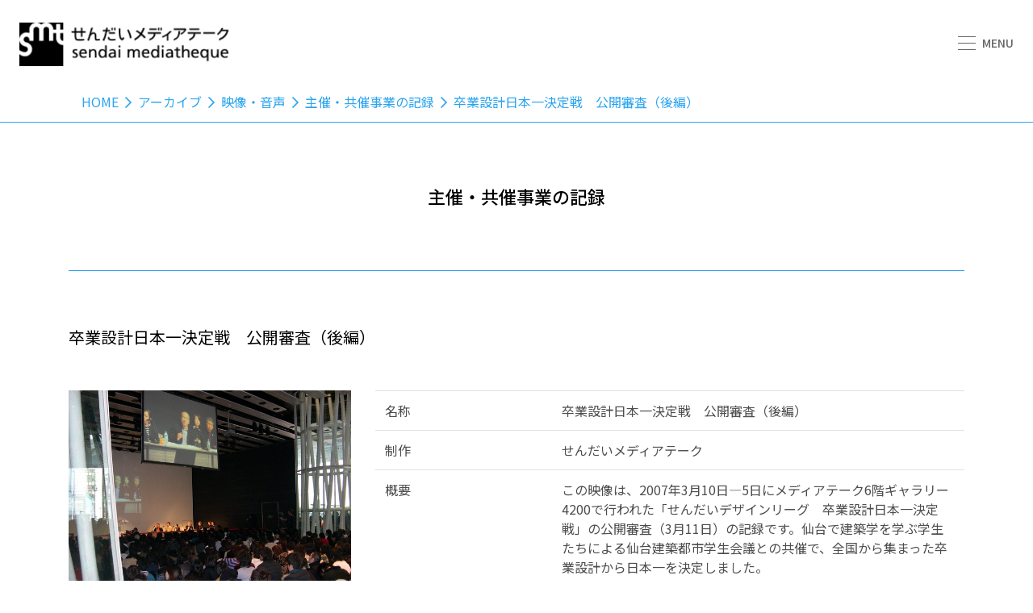

--- FILE ---
content_type: text/html; charset=UTF-8
request_url: https://www.smt.jp/archive/collection/record/data.php?id=10001621
body_size: 5323
content:
<!DOCTYPE html>
<html lang="ja" dir="ltr">
<head>
<meta http-equiv="content-type" content="text/html; charset=utf-8">
<meta http-equiv="Content-Type" content="text/html; charset=UTF-8" />
<meta name="viewport" content="width=device-width, initial-scale=1, maximum-scale=5, shrink-to-fit=no">
<meta http-equiv="X-UA-Compatible" content="IE=Edge" />
<title>せんだいメディアテーク</title>
<link rel="author" href="mailto:office@smt.city.sendai.jp" title="せんだいメディアテーク" />
<link rel="home" href="//www.smt.jp/" title="せんだいメディアテーク" />
<link rel="apple-touch-icon-precomposed apple-touch-icon" href="//www.smt.jp/apple-touch-icon.png" />
<meta property="dcterms:title" content="せんだいメディアテーク" />
<meta property="dcterms:Rights" content="copyright (c) 2018 sendai mediatheque. all rights reserved." />
<link type="text/css" rel="stylesheet" media="all" href="/css/dist/bootstrap/css/bootstrap.min.css" />
<link type="text/css" rel="stylesheet" media="all" href="/css/dist/font-awesome.min.css" />
<link type="text/css" rel="stylesheet" media="all" href="/css/dist/datepicker.min.css" />
<link type="text/css" rel="stylesheet" media="all" href="/css/components/swiper/package/css/swiper.min.css" />
<link type="text/css" rel="stylesheet" media="all" href="/css/assets/base.css" />
<link type="text/css" rel="stylesheet" media="all" href="/css/assets/elements.css" />
<link type="text/css" rel="stylesheet" media="all" href="/css/assets/header.css" />
<link type="text/css" rel="stylesheet" media="all" href="/css/assets/contents.css" />
<link type="text/css" rel="stylesheet" media="all" href="/css/assets/footer.css" />
<link type="text/css" rel="stylesheet" media="all" href="/css/assets/adjust.css" />
<link rel="preload" href="https://fonts.googleapis.com/css2?family=Lato:wght@400;700;900&family=Noto+Sans+JP:wght@400;500;700;900&display=swap" as="style" onload="this.onload=null;this.rel='stylesheet'">
<noscript><link rel="stylesheet" href="https://fonts.googleapis.com/css2?family=Lato:wght@400;700;900&family=Noto+Sans+JP:wght@400;500;700;900&display=swap"></noscript>
<style type="text/css" media="all">
.swiper-button-next-black::after {
background: #fff url("/archive/arrow-right.svg") center no-repeat !important;
}
.swiper-button-prev-black::after {
background: #fff url("/archive/arrow-left.svg") center no-repeat !important;
}
.btn-primary-link .icon {
height: unset;
width:unset;
}
.btn-primary-link .icon .fa {
padding: .3rem .5rem;
}
.section-link .content .link a span {
font-size: 1rem
}
.section-link .content .link a .fa {
width: unset;
height: unset;
padding: .3rem .5rem;
}
</style>
<link type="text/css" rel="stylesheet" media="all" href="/css/smt-event-search.css" />
<!-- OGP -->
<meta name="description" content="" />
<meta property="og:type" content="article" />
<meta property="og:title" content="せんだいメディアテーク" />
<meta property="og:description" content="" />
<meta property="og:image" content="https://www.smt.jp/images/smt-ogp.png" />
<meta name="twitter:image" content="https://www.smt.jp/images/smt-ogp.png" />
<meta property="og:url" content="https://smt.jp/projects/" />
<meta name="twitter:card" content="summary_large_image" />
<meta name="twitter:title" content="せんだいメディアテーク" />
<meta name="twitter:description" content="" />
<!-- END OGP -->
</head>
<body id="smt-archives" class="smt-tmpl-archives smt-tmpl-permalink smt-tmpl-search-contents-permalink smt-color-default-color" data-rel-path="../">
<div id="">
<div class="navbar-top">
<div class="container-full">
<div class="row">
<div class="col-8 col-lg-6">
<h1 class="logo">
<a href="/" class="logo-link">
<img src="/.inc/logo.png" alt="せんだいメディアテーク">
</a>
</h1>
</div>
<div class="col-4 col-lg-6 d-flex align-items-center justify-content-end">
<div class="form-group input-search-group mb-0 d-none" id="search-bar-pc">
<span class="fa fa-search form-control-icon"></span>
<input type="text" class="form-control form-search">
</div>
<a href="#menu" class="menubar" role="button" data-toggle="collapse" role="button"
aria-expanded="false" aria-controls="menu">
<span class="list-bar">
<span></span>
<span></span>
<span></span>
</span>
<span class="label-menu">Menu</span>
</a>
</div>
<div class="col-12 collapse bg-white mt-4" id="menu">
<div class="row menu-body align-items-start">
<div class="col-12 d-block d-lg-none">
<div class="form-group input-search-group mr-0">
<span class="fa fa-search form-control-icon"></span>
<input type="text" class="form-control form-search">
</div>
</div>
<div class="col-lg-3 col-12 pt-2 pb-lg-4 pb-2 px-0 px-lg-3">
<a class="d-flex justify-content-between menu-item" href="/news/">
<span>お知らせ</span>
<i class="fas fa-chevron-right"></i>
</a>
</div>
<div class="col-lg-3 col-12 pt-2 pb-lg-4 pb-2 px-0 px-lg-3">
<a class="btn-accordion d-block collapsed menu-item" data-toggle="collapse"
data-target="#menuCollapse1" aria-expanded="true" aria-controls="menuCollapse1">
<span>メディアテークについて知る</span>
</a>
<div class="collapse" id="menuCollapse1">
<ul class="pl-0 py-0 pl-lg-3 py-lg-3 menu-list">
<li><a class="text-link" href="/info/"><span>メディアテークについて知る　トップ</span><i class="fas fa-chevron-right"></i></a></li>
<li><a class="text-link" href="/info/about/idea/"><span>理念・サービス</span><i class="fas fa-chevron-right"></i></a></li>
<li><a class="text-link" href="/info/about/character/"><span>建築の特徴</span><i class="fas fa-chevron-right"></i></a>
</li>
<li><a class="text-link" href="/info/about/organization/"><span>沿革・運営組織</span><i class="fas fa-chevron-right"></i></a>
</li>
<li><a class="text-link" href="/info/about/prize/"><span>受賞一覧</span><i class="fas fa-chevron-right"></i></a></li>
<li><a class="text-link"
href="/archive/history/planning/"><span>開館まで（アーカイブへ)</span><i class="fas fa-chevron-right"></i></a></li>
<li><a class="text-link"
href="/archive/annual-report/"><span>年報（アーカイブへ）</span><i class="fas fa-chevron-right"></i></a></li>
<li><a class="text-link" href="/mcp/"><span>関連文献・記事リスト</span><i class="fas fa-chevron-right"></i></a></li>
<li><a class="text-link" href="/info/visit/"><span>見学・取材などのかたへ</span><i class="fas fa-chevron-right"></i></a></li>
<li><a class="text-link" href="/mailnews/"><span>メールニュース</span><i class="fas fa-chevron-right"></i></a></li>
</ul>
</div>
</div>
<div class="col-lg-3 col-12 pt-2 pb-lg-4 pb-2 px-0 px-lg-3">
<a class="d-flex justify-content-between menu-item" href="/event/">
<span>イベントカレンダー</span>
<i class="fas fa-chevron-right"></i>
</a>
</div>
<div class="col-lg-3 col-12 pt-2 pb-lg-4 pb-2 px-0 px-lg-3">
<a class="btn-accordion d-block collapsed menu-item" data-toggle="collapse"
data-target="#menuCollapse2" aria-expanded="true" aria-controls="menuCollapse2">
<span>フロアガイド</span>
</a>
<div class="collapse" id="menuCollapse2">
<ul class="pl-0 py-0 pl-lg-3 py-lg-3 menu-list">
<li><a class="text-link" href="/smt/facilities/"><span>フロアガイド　トップ</span><i class="fas fa-chevron-right"></i></a>
</li>
<li><a class="text-link"
href="/barrierfree/equipment/"><span>バリアフリー設備・機器一覧</span><i class="fas fa-chevron-right"></i></a></li>
</ul>
</div>
</div>
<div class="col-lg-3 col-12 pt-2 pb-lg-4 pb-2 px-0 px-lg-3">
<a class="btn-accordion d-block collapsed menu-item" data-toggle="collapse"
data-target="#menuCollapse3" aria-expanded="true" aria-controls="menuCollapse3">
<span>施設をかりる</span>
</a>
<div class="collapse" id="menuCollapse3">
<ul class="pl-0 py-0 pl-lg-3 py-lg-3 menu-list">
<li><a class="text-link" href="/use/"><span>施設をかりる　トップ</span><i class="fas fa-chevron-right"></i></a> </li>
<li><a class="text-link"
href="/use/institution/4200/"><span>ギャラリー4200（美術作品展示室）（6F）</span><i class="fas fa-chevron-right"></i></a>
</li>
<li><a class="text-link"
href="/use/institution/3300/"><span>ギャラリー3300（美術作品展示室）（5F）</span><i class="fas fa-chevron-right"></i></a>
</li>
<li><a class="text-link"
href="/use/institution/opensquare/"><span>オープンスクエア（多目的ホール）（1F）</span><i class="fas fa-chevron-right"></i></a>
</li>
<li><a class="text-link"
href="/use/institution/theater/"><span>スタジオシアター（上映会・講演会会場）（7F）</span><i class="fas fa-chevron-right"></i></a>
</li>
<li><a class="text-link"
href="/use/institution/meeting2f/"><span>会議室（2F）</span><i class="fas fa-chevron-right"></i></a></li>
<li><a class="text-link"
href="/use/institution/meeting7f/"><span>会議室a,b（7F）</span><i class="fas fa-chevron-right"></i></a></li>
<li><a class="text-link"
href="/use/institution/nursery/"><span>託児室（2F）</span><i class="fas fa-chevron-right"></i></a></li>
<li><a class="text-link" href="/use/guidance/"><span>施設使用を申し込む</span><i class="fas fa-chevron-right"></i></a></li>
<li><a class="text-link" href="/use/charge/"><span>料金表</span><i class="fas fa-chevron-right"></i></a></li>
<li><a class="text-link" href="/use/guidance/forms/"><span>各種様式</span><i class="fas fa-chevron-right"></i></a></li>
</ul>
</div>
</div>
<div class="col-lg-3 col-12 pt-2 pb-lg-4 pb-2 px-0 px-lg-3">
<a class="btn-accordion d-block collapsed menu-item" data-toggle="collapse"
data-target="#menuCollapse4" aria-expanded="true" aria-controls="menuCollapse4">
<span>ライブラリーをつかう</span>
</a>
<div class="collapse" id="menuCollapse4">
<ul class="pl-0 py-0 pl-lg-3 py-lg-3 menu-list">
<li><a class="text-link" href="/library/"><span>ライブラリーをつかう　トップ</span><i class="fas fa-chevron-right"></i></a></li>
<li><a class="text-link" href="/library/av/"><span>映像音響ライブラリー</span><i class="fas fa-chevron-right"></i></a></li>
<li><a class="text-link"
href="/barrierfree/service/"><span>バリアフリーサービス</span><i class="fas fa-chevron-right"></i></a></li>
<li><a class="text-link"
href="/barrierfree/volunteer/"><span>バリアフリーボランティア</span><i class="fas fa-chevron-right"></i></a></li>
<li><a class="text-link" href="/library/teaching/archives/"><span>せんだい教材映像アーカイブ</span><i class="fas fa-chevron-right"></i></a>
</li>
</ul>
</div>
</div>
<div class="col-lg-3 col-12 pt-2 pb-lg-4 pb-2 px-0 px-lg-3">
<a class="d-flex justify-content-between menu-item" href="/projects/">
<span>活動中のプロジェクト</span>
<i class="fas fa-chevron-right"></i>
</a>
</div>
<div class="col-lg-3 col-12 pt-2 pb-lg-4 pb-2 px-0 px-lg-3">
<a class="btn-accordion d-block collapsed menu-item" data-toggle="collapse"
data-target="#menuCollapse5" aria-expanded="true" aria-controls="menuCollapse5">
<span>アーカイブ</span>
</a>
<div class="collapse" id="menuCollapse5">
<ul class="pl-0 py-0 pl-lg-3 py-lg-3 menu-list">
<li><a class="text-link" href="/archive/"><span>アーカイブ　トップ</span><i class="fas fa-chevron-right"></i></a></li>
<li><a class="text-link"
href="/archive/event-search/?offset=0&limit=&search="><span>これまでの取り組み</span><i class="fas fa-chevron-right"></i></a>
</li>
<li><a class="text-link" href="/archive/collection/"><span>映像・音声</span><i class="fas fa-chevron-right"></i></a>
</li>
<li><a class="text-link" href="/archive/photo/ "><span>画像</span><i class="fas fa-chevron-right"></i></a></li>
<li><a class="text-link" href="/archive/document/"><span>刊行物</span><i class="fas fa-chevron-right"></i></a></li>
<li><a class="text-link" href="/archive/projects/"><span>そのほかのアーカイブ</span><i class="fas fa-chevron-right"></i></a>
</li>
<li><a class="text-link"
href="/info/help/"><span>二次利用について</span><i class="fas fa-chevron-right"></i></a></li>
</ul>
</div>
</div>
<div class="col-lg-3 col-12 pt-2 pb-lg-4 pb-2 px-0 px-lg-3">
<a class="d-flex justify-content-between menu-item" href="/info/access/">
<span>アクセス</span>
<i class="fas fa-chevron-right"></i>
</a>
</div>
<div class="col-lg-3 col-12 pt-2 pb-lg-4 pb-2 px-0 px-lg-3">
<a class="d-flex justify-content-between menu-item" href="/faqs/">
<span>よくある質問</span>
<i class="fas fa-chevron-right"></i>
</a>
</div>
<div class="col-lg-3 col-12 pt-2 pb-lg-4 pb-2 px-0 px-lg-3">
<a class="d-flex justify-content-between menu-item" href="/info/inquiry/">
<span>お問い合わせ</span>
<i class="fas fa-chevron-right"></i>
</a>
</div>
</div>
</div>
</div>
</div>
</div>
</div>
<div class="breadcrumb-wrap border-bottom border-blue02 p-0">
<div class="container">
<nav aria-label="breadcrumb">
<ol class="breadcrumb">
<li class="breadcrumb-item text-uppercase"><a href="/">Home</a></li>
<li class="breadcrumb-item truncate-item"><a href="/archive/">アーカイブ </a></li>
<li class="breadcrumb-item truncate-item"><a href="/archive/collection/">映像・音声</a></li>
<li class="breadcrumb-item truncate-item"><a href="/archive/collection/record/">主催・共催事業の記録</a></li>
<li class="breadcrumb-item truncate-item"><a href="javascript:void(0)">卒業設計日本一決定戦　公開審査（後編）</a></li>
</ol>
</nav>
</div>
</div>
<!-- End -->
<section class="section-archive-publication">
<div class="container mb-64 mb-lg-128">
<div class="py-5 w-100 border-bottom border-blue02 mb-5">
<p class="text-center py-4 fs-22">主催・共催事業の記録</p>
</div>
<div class="row my-5">
<div class="col-12 mt-0 mt-lg-3">
<p class="text-black fw-normal text-lg-left text-center fs-subtitle">卒業設計日本一決定戦　公開審査（後編）</p>
</div>
</div>
<div class="row">
<div class="col-12 col-lg-4 dvd-img">
<!-- <img class="w-100" src="../../assets/images/archive_record/img (1).png" alt=""> -->
<img src="https://media.smt.jp/arcsys/upload/material/10001621/marc/2006_design2.JPG
" alt="" /></div>
<div class="col-12 col-lg-8 mt-lg-0 mt-4">
<table class="table text-gray fw-normal">
<tr>
<td class="fs-caption" width="30%">名称</td>
<td>卒業設計日本一決定戦　公開審査（後編）</td>
</tr>
<tr>
<td class="fs-caption">制作</td>
<td>せんだいメディアテーク</td>
</tr>
<tr>
<td class="fs-caption">概要</td>
<td>この映像は、2007年3月10日—5日にメディアテーク6階ギャラリー4200で行われた「せんだいデザインリーグ　卒業設計日本一決定戦」の公開審査（3月11日）の記録です。仙台で建築学を学ぶ学生たちによる仙台建築都市学生会議との共催で、全国から集まった卒業設計から日本一を決定しました。</td>
</tr>
<tr>
<td class="fs-caption">出演者など</td>
<td>
山本 理顕
、古谷 誠章
、永山 祐子
、竹内 昌義
、中田 千彦
</td>
</tr>
<tr>
<td class="fs-caption">事業年度</td>
<td>2006年度</td>
</tr>
<tr>
<td class="fs-caption">ライブラリー公開</td>
<td>smt館内視聴 / smt館外貸出 / 図書館ネットワーク全体 / 上映可</td>
</tr>
<tr>
<td class="fs-caption">資料番号</td>
<td>10001621</td>
</tr>
<tr>
<td class="fs-caption">関連する事業・イベント</td>
<td>せんだいデザインリーグ2007　卒業設計日本一決定戦
<br>（ID:10060126） 
</td>
</tr>
</table>
<style>
.youtubeBox {width: 100%;aspect-ratio: 3 / 2; border-top:1px solid #dee2e6; padding-top: 1rem;}
.youtubeBox iframe {width: 100%;height: 100%;}
.linkBtnExLink{ display: inline-block;padding: 5px 55px 5px 25px;background:url("/archive/img/icon_external_link_wt.svg") no-repeat right 20px center #2AA4EF; border-radius: 20px; color: #fff; font-size: 14px; line-height: 1.2; font-weight: bold;}
.linkBtnExLink:hover{ color: #fff; opacity: 0.7;}
</style>
</div>
</div>
</div>
</section>
<div class="section-sp-backtotop">
<div class="container">
<div class="row">
<div class="col-12 d-flex align-items-center justify-content-center">
<a href="javascript:void(0)" class="btn-to-top">
<img src="/.inc/arrow-black.png" alt="back-top">
<span>PAGE UP</span>
</a>
</div>
</div>
</div>
</div>
<footer class="footer">
<div class="container">
<div class="row">
<div class="col-12">
<div class="content">
<div class="row">
<div class="col-12 col-lg-8">
<div class="mx-auto mb-80 d-none d-lg-block">
<div class="row">
<div class="col-5">
<a href="/info/help">ウェブサイトのご利用にあたって</a>
</div>
<div class="col-4 d-flex justify-content-between">
<a href="/info/sitemap" class="pb-1">サイトマップ</a>
<div>|</div>
<a href="/info/inquiry" class="pb-1">お問い合わせ</a>
</div>
</div>
</div>
<div class="d-block d-lg-none mx-auto mb-80 menu-footer-sp">
<p class="text text-center pb-2"><a href="/info/help">ウェブサイトのご利用にあたって</a></p>
<div class="d-flex mx-auto justify-content-between">
<a href="/info/sitemap" class="pb-1 fs-14">サイトマップ</a>
<div>|</div>
<a href="/info/inquiry" class="pb-1 fs-14">お問い合わせ</a>
</div>
</div>
<div class="row align-items-end">
<div class="col-8 col-md-5 col-lg-5 mx-auto pb-5 pb-lg-0">
<img data-src="/images/logo_footer.png" alt="せんだいメディアテーク" class="lozad w-100 align-bottom">
</div>
<div class="col-12 col-lg-7">
<p class="text">〒980-0821　宮城県仙台市青葉区春日町2-1</p>
<p class="text">
<span class="pr-0">TEL </span>022-713-3171<br class="d-block d-lg-none">
<span class="pl-lg-3 pl-0 pr-0">FAX </span>022-713-4482
</p>
</div>
</div>
</div>
<div class="col-12 col-lg-4 d-flex justify-content-between flex-column text-right">
<div class="box-page-top d-none d-lg-flex">
<a href="javascript:void(0)" class="btn-to-top">
<img src="/archive/arrow.png" alt="back-top">
<span>PAGE UP</span>
</a>
</div>
<p class="d-block d-lg-none text pt-4 pt-lg-0 fs-12">copyright (c) 2022 sendai mediatheque. <br class="d-block d-lg-none">all rights reserved.</p>
</div>
</div>
<div class="row d-none d-lg-block">
<div class="col-12">
<p class="text text-right pt-3 fs-12">copyright (c) 2022 sendai mediatheque. <br class="d-block d-lg-none">all rights reserved.</p>
</div>
</div>
</div>
</div>
</div>
</div>
</footer>
<script>!window.JSON && document.write('<script src="/js/json2.js"><\/script>')</script>
<script src="//ajax.googleapis.com/ajax/libs/jquery/1.9.1/jquery.min.js"></script>
<!--script src="/js/jquery.smt.js"></script-->
<!--script src="/js/assets/main.js"></script-->
<script src="/js/dist/jquery.min.js"></script>
<script src="https://cdnjs.cloudflare.com/ajax/libs/popper.js/1.12.9/umd/popper.min.js" integrity="sha384-ApNbgh9B+Y1QKtv3Rn7W3mgPxhU9K/ScQsAP7hUibX39j7fakFPskvXusvfa0b4Q" crossorigin="anonymous"></script>
<script src="/js/jquery.smt.js"></script>
<!--<script src="/js/dist/intersection-observer.js"></script>-->
<script src="/js/dist/bootstrap/js/bootstrap.min.js"></script>
<script src="/js/dist/lozad.min.js"></script>
<script src="/js/components/swiper/package/js/swiper.min.js"></script>
<script src="/js/assets/main.js"></script>
<!-- remove padding top 0 from breadcrumb -->
<script>
$('.breadcrumb-wrap').removeClass('pt-0');
$('.breadcrumb-wrap').removeClass('p-0');
$('.breadcrumb-wrap').removeAttr('style');
</script>
<script>
if (window.location.pathname == '/archive/collection/document/index.html' || window.location.pathname == '/archive/collection/document/') {
$('#search').keyup(function (e) {
if (e.key === 'Enter') {
$(".btn-search").click();
}else{
var word = $('#search').val();
$("div.caption p.title a")
.closest('div.list-result').parent()
.show();
$("div.caption p.title a:not(:contains('"+ word +"'))")
.closest('div.list-result').parent()
.hide();
console.log($('#search').val());
}
console.log("Keyup1");
});
}
</script>
</body>
</html>
<script>
let subtitle = $('.section-archive-publication').find('.fs-subtitle').text()
$('.section-archive-publication').find('img').attr('alt', '写真「'+subtitle+"」の様子")
</script>


--- FILE ---
content_type: text/css
request_url: https://www.smt.jp/css/smt-event-search.css
body_size: 3768
content:
/* 2015-04 追加分
----------------------------------------------------------------------------- */
/*        =CALENDAR
----------------------------------------------------------------------------- */
.smt-tmpl-event-search-home .smt-widget {
/*     border-top: 4px solid #BDB9B1; */
}
#smt-event-loading {
    position: relative;
    width: 100%;
    height: 250px;
    color: #000;
    font-size: 20px;
    font-weight: bold;
    line-height: 250px;
    text-align: center;
}
#smt-event-loading img {
    margin: 0 20px 0 0;
    vertical-align: middle;
}
#smt-archives .pin-wrapper #smt-event-controls {
    margin: 0;
}

#smt-archives .smt-wysiwyg h4{
	color: #426A52;
	margin-top: 0.5em;
	margin-bottom: 0.5em;
	border-bottom: 1px solid #ccc;
    margin-top: 1.5em;
    margin-bottom: 1.5em;
}

#smt-archives .smt-wysiwyg p{
	line-height: 2em;
	margin-bottom: 1em;
	margin-top: 1em;
}

#smt-archives .smt-wysiwyg li{
	margin-left: 18px;
	list-style-position: outside;
}

.calender .smt-item {
    min-height: 1px;
}
.calender #smt-event-properties {
    margin: 0;
    padding: 0;
    border-collapse: collapse;
}
.calender #smt-event-properties th,
.calender #smt-event-properties td {
    padding: 10px 28px;
    border: 0;
    border-bottom: 1px solid #fff;
    background: #eee;
    color: #333;
    text-align: left;
}
.calender #smt-event-properties th {
    width: 110px;
    font-size: 14px;
}
.calender #smt-event-properties td {
    font-size: 12px;
}


/* CONTROLS */
.smt-tmpl-search-contents-permalink .smt-widget,
.smt-tmpl-event-search-home .smt-widget {
    padding: 32px 0;
    background: #eee;
}
.smt-tmpl-search-contents-permalink #smt-contents,
.smt-tmpl-event-search-home #smt-contents {
    background: #eee;
}
.smt-tmpl-search-contents-permalink .smt-widget-content,
.smt-tmpl-event-search-home .smt-widget-content {
    position: relative;
    width: 1008px;
    margin: 0 auto;
    padding: 0;
    background: #fff;
    -moz-box-shadow:0px 3px 4px rgba(0,0,0,0.35);
    -webkit-box-shadow:0px 3px 4px rgba(0,0,0,0.35);
    box-shadow:0px 3px 4px rgba(0,0,0,0.35);
    -ms-filter:"progid:DXImageTransform.Microsoft.dropshadow(OffX=0,OffY=3,Color=#59000000,Positive=true)";
    filter:progid:DXImageTransform.Microsoft.dropshadow(OffX=0,OffY=3,Color=#59000000,Positive=true);
}
.smt-tmpl-search-contents-permalink .smt-widget-content .pin-wrapper,
.smt-tmpl-event-search-home .smt-widget-content .pin-wrapper {
    z-index: 999;
    position: absolute;
    top: 0;
    left: 28px;
    bottom: 0;
    width: 256px;
    margin: 0;
    background: #fff;
    border-bottom: 5px solid #4D7A62;
}
.smt-tmpl-search-contents-permalink .smt-widget-content .pin-wrapper #smt-event-controls-pin,
.smt-tmpl-event-search-home .smt-widget-content .pin-wrapper #smt-event-controls-pin {
    margin: 0;
}
.smt-tmpl-search-contents-permalink #smt-calendar-view .pin-wrapper,
.smt-tmpl-event-search-home #smt-calendar-view .pin-wrapper {
    left: auto;
    right: 28px;
    bottom: 5px;
    width: 682px;
    margin: 0;
    padding: 0;
    border: 0;
    background: transparent;
}
.smt-tmpl-search-contents-permalink  #smt-calendar-view .pin-wrapper div,
.smt-tmpl-event-search-home  #smt-calendar-view .pin-wrapper div {
    height: 100%;
}
.smt-tmpl-search-contents-permalink .smt-widget-content:after,
.smt-tmpl-event-search-home .smt-widget-content:after {
    content: ".";
    clear: both;
    visibility: hidden;
    display: block;
    width: 0;
    height: 0;
    font-size: 0;
    line-height: 0;
    text-decoration: none;
    text-indent: -999px;
}
#smt-event-controls-pin {
    position: relative;
    width: 245px;
    float: left;
    margin: 0;
}
#smt-event-controls {
    z-index: 999;
    position: relative;
    width: 236px;
    margin: 0 0 0 28px;
    padding: 42px 0 0 0;
    border-top: 5px solid #4D7A62;
    background: #fff;
}
#smt-event-controls .smt-label {
    position: absolute;
    top: 0;
    left: 0;
    height: 37px;
    margin: 0;
    padding: 0;
    font-size: 16px;
    font-weight: bold;
    line-height: 37px;
    color: #333;
}
#smt-event-keyword-controller,
#smt-event-genres-controller,
#smt-event-catalog-controller,
#smt-event-time-controller {
    position: relative;
    width: 100%;
    margin: 0 0 26px 0;
    overflow: hidden;
}
#smt-event-keyword-controller p.reset,
#smt-event-genres-controller p.reset,
#smt-event-catalog-controller p.reset,
#smt-event-time-controller p.reset {
    position: absolute;
    top: 0;
    right: 0;
    color: #436A55;
    font-size: 12px;
    line-height: 1.2;
    text-indent: 0;
}
#smt-event-keyword-controller p.reset a,
#smt-event-genres-controller p.reset a,
#smt-event-catalog-controller p.reset a,
#smt-event-time-controller p.reset a {
    color: #5DB2C5;
}
#smt-event-keyword-controller h3,
#smt-event-genres-controller h3,
#smt-event-catalog-controller h3,
#smt-event-time-controller h3 {
    margin: 0 0 12px;
    color: #436A55;
    font-size: 12px;
    font-weight: bold;
    line-height: 1.2;
    text-indent: 0;
}
#smt-event-time-controller   .smt-select,
#smt-event-genres-controller .smt-select,
#smt-event-catalog-controller .smt-select {
    position: relative;
    border: 1px solid #CCCCCC;
    overflow: hidden;
}
#smt-event-time-controller .smt-select > select,
#smt-event-genres-controller .smt-select > select,
#smt-event-catalog-controller .smt-select > select {
  -moz-appearance: none;
  -webkit-appearance: none;
  appearance: none;
  border-radius: 0;
  border: 0;
  margin: 0;
  padding: 13px;
  width: 130%;
  background: none transparent;
  vertical-align: middle;
  font-size: inherit;
  color: #0087B3;
  box-sizing: content-box;
}
/*
#smt-event-time-controller .smt-select.select-year {
    float: left;
    width: 136px;
    background: url('../img/arrow-down.png') no-repeat 118px center;
}
#smt-event-time-controller .smt-select.select-month {
    float: left;
    width: 92px;
    margin: 0 0 0 4px;
    background: url('../img/arrow-down.png') no-repeat 74px center;
}
*/
#smt-event-result-controller {
    margin: 0 0 28px;
    padding: 0 0 2px;
    border-bottom: 1px solid #436A55;
}
#smt-event-time-controller .smt-select,
#smt-event-genres-controller .smt-select,
#smt-event-catalog-controller .smt-select {
    background: url('../img/arrow-down.png') no-repeat 215px center;
}
#smt-event-result-controller h3 {
    color: #6F6F6F;
    font-weight: normal;
    font-size: 11px;
    margin: 0 0 3px;
}
#smt-event-result-controller p {
    color: #436A55;
    font-weight: bold;
    font-size: 35px;
    line-height: 1;
}
#smt-event-result-controller p span {
    color: #000;
    font-size: 20px;
}
#smt-event-search-view {
    overflow: hidden;
    position: relative;
    width: 688px;
    float: right;
    height: auto !important;
    min-height: 480px;
    height: 480px;
    margin: 0 28px 0 0;
    padding: 172px 0 0 28px;
    background: #fff;
    border-bottom: 5px solid #4D7A62;
}
#smt-event-keyword-controller {
    overflow: hidden;
}
#smt-event-keyword-controller input[type="text"] {
    width: 214px;
    padding: 3px 10px;
    background: #F6F6F6;
    border: 1px solid #CCCCCC;
    border-radius: 4px;
    font-size: 14px;
    line-height: 1.6;
}
#smt-event-keyword-controller input[type="submit"] {
    position: relative;
    width: 100%;
    margin: 26px 0 0 0;
    padding: 10px;
    background-color: #5db2c5;
    border: none;
    border-radius: 4px;
    color: #FFF;
    font-size: 14px;
    font-weight: bold;
    line-height: 1.6;
}
#smt-event-keyword-controller input[type="submit"]:hover {
    background-color: #44c7e6;
}
#smt-event-search-header {
    position: absolute;
    top: 0;
    width: 952px;
    height: 60px;
    border-top: 5px solid #436A55;
}
.smt-tmpl-event-search-home #smt-event-search-header {
    z-index: 1000;
}
.smt-tmpl-search-contents-permalink #smt-event-search-header {
    left: 28px;
}
.smt-event-search-pagenavi {
}
.smt-event-search-pagenavi ul {
    list-style: none;
    overflow: hidden;
}
.smt-event-search-pagenavi ul li {
    float: left;
    border-left: 1px solid #CCC;
    font-weight: bold;
    font-size: 14px;
    line-height: 1.2;
    text-align: center;
}
.smt-event-search-pagenavi ul li:first-child {
    border-left: none;
}
.smt-event-search-pagenavi ul li a {
    display: table-cell;
    width: 237px;
    height: 36px;
    background: #FFF;
    border-bottom: 1px dotted #CCC;
    color: #0087B3;
    vertical-align: middle;
    text-decoration: none;
}
.smt-event-search-pagenavi ul li a.curernt,
.smt-event-search-pagenavi ul li a:hover {
    background: #DDE6E3;
    border-bottom: 1px solid #DDE6E3;
    color: #656565;
}
.smt-event-search-conditions {
    position: absolute;
    top: 37px;
    left: 264px;
    width: 664px;
    padding: 6px 12px;
    word-break: break-all;
    word-wrap: break-word;
    background: #ECEFE4;
    overflow: hidden;
}
.smt-event-search-conditions dl {
    padding-left: 56px;
}
.smt-event-search-conditions dl dt {
    float: left;
    margin: 0 0 0 -56px;
    font-weight: bold;
    color: #436A55;
    font-size: 12px;
    line-height: 1.5;
}
.smt-event-search-conditions dl dd {
    float: left;
    min-height: 36px;
    font-size: 12px;
    line-height: 1.5;
}
.smt-event-search-tablehead {
    position: absolute;
    top: 85px;
    left: 264px;
    width: 688px;
    background: #F6F6F6;
    border-top: 1px solid #CCCCCC;
    border-bottom: 1px solid #CCCCCC;
}
.smt-event-search-tablehead .smt-event-search-cell {
    display: table-cell;
    padding: 3px 0;
    font-size: 12px;
    line-height: 1.2;
}
.smt-event-search-tablehead .smt-event-search-cell.date {
    width: 93px;
    text-align: left;
    text-indent: 12px;
}
.smt-event-search-tablehead .smt-event-search-cell.name {
    width: 450px;
    padding-right: 20px;
}
.smt-event-search-tablehead .smt-event-search-cell.type {
/*     width: 106px; */
}
.smt-event-search-tablehead .smt-event-search-cell.project {
    width: 116px;
}
.smt-event-search-table {
}
.smt-event-search-table ul {
    list-style: none;
}
.smt-event-search-table ul li {
    font-size: 12px;
    line-height: 1.5;
}
.smt-event-search-table ul li a {
    display: table;
    width: 100%;
    color: inherit;
    text-decoration: none;
}
.smt-event-search-table ul li:nth-child(even) {
    background: #F6F6F6;
}
.smt-event-search-table .smt-event-search-cell {
    display: table-cell;
    padding: 8px 0;
    vertical-align: top;
}
.smt-event-search-table .smt-event-search-cell.date {
    width: 93px;
    font-size: 10px;
    text-align: center;
}
.smt-event-search-table .smt-event-search-cell.name {
    width: 450px;
    padding-right: 20px;
    color: #5DB2C5;
    text-decoration: underline;
}
.smt-event-search-table .smt-event-search-cell.type {
/*     width: 106px; */
}
.smt-event-search-table .smt-event-search-cell.project {
    width: 116px;
}
/* 04_search-contents-permalink */
#smt-main {
    width: 674px;
    margin: 0 0 0 27px;
    padding: 58px 0 0;
}
#smt-main .smt-crumb {
    background-image: url(../img/use-crumb-bg.png);
}
.smt-event-header {
    margin: 15px 0 35px;
}
.smt-event-header h1 {
}
.smt-event-header h1 .smt-label {
    display: block;
    margin: 0 0 5px;
    color: #446A55;
    font-size: 14px;
}

#smt-archives .smt-event-header h1 #smt-event-date-check{
	color:#ff676f;
}

.smt-event-header h1 .smt-title {
    display: block;
    font-weight: bold;
    color: #333;
    font-size: 24px;
    line-height: 1.2;
}
.smt-event-type {
    margin: 0 0 50px;
    border-top: 3px solid #436A55;
}
.smt-event-type h2 {
    margin: 0 0 15px;
    padding: 5px 8px;
    background: #ECEFE4;
    font-weight: normal;
    font-size: 12px;
    line-height: 1.5;
}
.smt-event-type p {
    overflow: hidden;
    width: 100%;
    color: #000;
    font-size: 14px;
    line-height: 1.7;
}
.smt-event-type .smt-media {
    display: table;
    margin: 20px auto;
    text-align: center;
}
.smt-event-details {
    margin: 0 0 55px;
}
.smt-event-details h2 {
    margin: 0 0 5px;
    overflow: hidden;
}
.smt-event-details h2 .smt-title {
    float: left;
    display: block;
    width: 188px;
    font-weight: normal;
    font-size: 17px;
}
.smt-event-details h2 .smt-sub {
    float: left;
    margin: 0 0 0 10px;
    font-weight: normal;
    color: #656565;
    font-size: 12px;
    line-height: 2.167;
}
.smt-event-details table {
    width: 100%;
    border-top: 1px solid #CCC;
}
.smt-event-details table tr {
}
.smt-event-details table tr th,
.smt-event-details table tr td {
    padding: 8px 12px;
    border-bottom: 1px solid #CCC;
    font-size: 12px;
    line-height: 1.5;
    vertical-align: top;
}
.smt-event-details table tr th {
    width: 164px;
    font-weight: bold;
    color: #436A55;
}
.smt-event-details.type-project table tr th {
    color: #323232;
}
.smt-event-details table tr td {
}
.smt-event-details table tr td a {
    color: #5DB2C5;
    text-decoration: underline;
}
.smt-event-details table tr td a:hover {
    text-decoration: none;
}
.smt-event-details table tr.smt-private th,
.smt-event-details table tr.smt-private td {
    background: #DDDDDD;
}
.smt-event-details .arcImg, 
.smt-event-details .arcMovie { margin-left: 188px;}



/* 05_archive-permalink */
.smt-event-archive-header {
}
.smt-event-archive-header h1 {
    overflow: hidden;
}
.smt-event-archive-header h1 .smt-title {
    display: block;
    font-weight: bold;
    color: #333;
    font-size: 24px;
    line-height: 1.2;
}
.smt-event-archive-pagenavi {
    margin: 0 0 23px;
}
.smt-event-archive-pagenavi ul {
    list-style: none;
    overflow: hidden;
    border-top: 3px solid #4D6859;
}
.smt-event-archive-pagenavi.type-foot ul {
    margin: 23px 0 0;
    border-top: 1px solid #CCC;
}
.smt-event-archive-pagenavi ul li {
    float: left;
    width: 111px;
    border-right: 1px solid #CCC;
    font-size: 12px;
    line-height: 1.2;
    text-align: center;
}
.smt-event-archive-pagenavi ul li:first-child {
    border-left: 1px solid #CCC;
    width: 112px;
}
.smt-event-archive-pagenavi ul li a {
    display: table-cell;
    width: 102px;
    padding: 0 5px;
    height: 36px;
    background: #FFF;
    color: #0087B3;
    vertical-align: middle;
    text-decoration: none;
}
.smt-event-archive-pagenavi ul li a.curernt,
.smt-event-archive-pagenavi ul li a:hover {
    background: #DDE6E3;
    color: #656565;
}
.smt-event-content {
}
.smt-event-content .smt-fz-small {
    font-size: 12px;
    line-height: 1.5;
}
.smt-event-content img {
    width: 100%;
    height: auto;
}
.smt-event-content a {
    color: #5DB2C5;
    text-decoration: underline;
}
.smt-event-content a:hover {
    text-decoration: none;
}
.smt-event-content-section {
    margin: 0 0 30px;
    overflow: hidden;
}
.smt-event-content-main {

}
.smt-event-content-sub {

}
.smt-tmpl-search-contents-archive-permalink .smt-wysiwyg {
}
.smt-tmpl-search-contents-archive-permalink .smt-wysiwyg h3 {
    margin-top: 0;
}
.smt-tmpl-search-contents-archive-permalink .smt-wysiwyg h2 {
    margin: 0 0 16px;
    color: #666;
    font-weight: bold;
    font-size: 24px;
    line-height: 1.2;
}
.smt-event-archivelist {
    margin: 35px 0 0;
    padding: 10px 0 0;
    border-top: 1px dotted #44685A;
    overflow: hidden;
}
.smt-event-archivelist-main {
    float: right;
    width: 440px;
}
.smt-event-archivelist-sub {
    float: left;
    width: 218px;
}
.smt-event-archivelist h4 {
    margin: 0 0 20px;
    color: #426A52;
    font-size: 12px;
    line-height: 1.5;
}
.smt-event-archivelist-section {
    position: relative;
    border-top: 1px dotted #CCC;
}
.smt-event-archivelist-section.first-section {
    border: none;
    padding: 0;
}
.smt-event-archivelist-section .smt-numlinks {
    padding-top: 56px;
}
.smt-event-archivelist-section .smt-numlinks.smt-hasdesc {
    padding-top: 0;
}
.smt-event-archivelist-section h5 {
    position: absolute;
    top: 20px;
    left: 0;
}
.smt-numlinks {
    margin: 0 0 20px -10px;
    overflow: hidden;
}
.smt-numlinks li {
    float: left;
    width: 182px;
    margin: 0 0 5px 10px;
    list-style: none;
    text-indent: -28px;
    padding-left: 28px;
}

#smt-sidebar {
    width: 224px;
    margin: 0 27px 0 0;
    padding: 58px 0 0;
}
#smt-sidebar .smt-widget {
    background: none;
}
#smt-sidebar .smt-widget-content {
    width: auto;
    background: none;
    -moz-box-shadow: 0px 0px 0px rgba(0,0,0,0);
    -webkit-box-shadow:0px 0px 0px rgba(0,0,0,0);
    box-shadow:0px 0px 0px rgba(0,0,0,0);
    -ms-filter:"progid:DXImageTransform.Microsoft.dropshadow(OffX=0,OffY=0,Color=#59000000,Positive=true)";
    filter:progid:DXImageTransform.Microsoft.dropshadow(OffX=0,OffY=0,Color=#59000000,Positive=true);
}
#smt-sidebar .smt-widget {
    border-top: 3px solid #436A55;
    margin: 0;
    padding: 0 0 21px 0;
    background: #fff;
}
#smt-sidebar .smt-widget h3 {
    margin: 5px 0 30px;
    padding-bottom: 0;
    color: #436A55;
}
#smt-sidebar .smt-widget-header {
    height: auto !important;
    min-height: 10px;
    height: 10px;
    margin: 0;
    padding: 5px 12px 16px 12px;
    font-weight: normal;
    color: #333;
    font-size: 14px;
    line-height: 1.2;
}
#smt-sidebar .smt-widget-content ul,
#smt-sidebar .smt-widget-content li {
    list-style: none;
    display: block;
    margin: 0;
    padding: 0;
    width: 100%;
}
#smt-sidebar .smt-widget-content ul {
    border-bottom: 1px solid #ccc;
}
#smt-sidebar .smt-widget-content li {
    border-top: 1px solid #ccc;
}
#smt-sidebar .smt-widget-content a {
    display: block;
    height: auto !important;
    min-height: 10px;
    height: 10px;
    margin: 0;
    padding: 4px 0 4px 26px;
    background: url(../img/arrow-addition.png) no-repeat 14px 50%;
    color: #5DB2C5;
    font-size: 12px;
    line-height: 1.3;
}
.smt-tmpl-search-contents-archive-permalink #smt-sidebar .smt-widget-content a {
    padding-left: 4px;
    background: none;
}
#smt-sidebar .smt-widget-content .smt-child-cat {
    border-color: #fff;
}
#smt-sidebar .smt-widget-content .smt-child-cat a {
    margin: 0 0 4px 0;
    padding: 0 0 0 44px;
    background-position: 28px 50%;
}
#smt-sidebar .smt-widget-monthly-archives ul {
    overflow: hidden;
    padding: 4px 0 0 0;
    border-top: 1px solid #ccc;
}
#smt-sidebar .smt-widget-monthly-archives li {
    float: left;
    width: 25%;
    border: 0;
}
#smt-sidebar .smt-widget-monthly-archives a {
    padding: 4px 0;
    background: none;
    text-align: left;
    text-indent: 14px;
}
#float-go2top a{
	
    z-index: 999;
    position: fixed;
    bottom: 20px;
    overflow: hidden;
    display: block;
    right: 20px;
    width: 45px;
    height: 45px;
    background: url(../img/SMT_gototop.png) no-repeat ;
    text-align: left;
    text-decoration: none;
    text-indent: -999px;
 }
 
.smt-wysiwyg .dual li{
	min-height: inherit;
	height: 36px !important;
}

.smt-wysiwyg .small li{
	margin:0;
}

.smt-wysiwyg strong{
	font-weight: bold;
}

.smt-wysiwyg table.event-data{
	font-size:12px;
}
.smt-wysiwyg td.head{
	width:120px;
}

.smt-wysiwyg h5.event-group{
	background-color: #f0f0f0;
	padding: 0.25em;
	margin: 0.5em 0;
	font-size:16px;
}

.smt-wysiwyg ul{
	margin-top: 1em;
	margin-bottom: 1em;
}

.smt-widget-folders .smt-widget-header{
	border: none;
}

#smt-sidebar h2.smt-widget-group-header{
	 border-top:2px solid #666;
}

#smt-sidebar h2.smt-widget-group-header a{
	padding-left:12px; font-size:13px; background-image: none;
}

#smt-sidebar h2.smt-widget-group-header + ul{
	margin-bottom: 20px;
}

.smt-event-header h1 span.smt-event-category{
	font-size:13px;
	display: block;
	line-height: 2em;
    padding: 0 0 6px 0;
}

ul.smt-event-item li{
	padding: 6px 12px;
    border-top: 1px solid #CCC;
    font-size: 12px;
    line-height: 1.5;
    clear: both;
}

ul.smt-event-item li a{
    color: #5DB2C5;
    text-decoration: underline;
}

ul.smt-event-item li span.item-name{
	    color: #436A55;
	    font-weight: bold;
	    font-size: 14px;
}

ul.smt-event-item dl{
	padding: 3px 0px 0px 0;
    font-size: 12px;
    line-height: 1.5;
    clear: both;
}

ul.smt-event-item dl dt{
	float: left;
	margin-right: 6px;
	font-weight: bold;
	color: #777;
}
ul.smt-event-item dl dd{
	float: left;
	margin-right: 12px;
	color: #777;
}

ul.smt-event-item dl:after{
  content: "."; 
  display: block; 
  height: 0; 
  font-size:0;	
  clear: both; 
  visibility:hidden;
}




--- FILE ---
content_type: text/css
request_url: https://www.smt.jp/css/smt-2017.css
body_size: 1153
content:
#smt-top-projects{padding-bottom:0;margin-bottom:30px;}#smt-gadget-topnews{width:inherit;margin-bottom:50px;}#smt-gadget-toptimes{width:inherit;}#smt-gadget-topnews h2 a{background:url(../images/arrow-addition.png) no-repeat 0 50%;color:#399;font-size:small;font-weight:bold;line-height:1.5;margin:-10px 0 0 0;padding:0 0 0 10px;position:absolute;top:16px;right:0;white-space:nowrap;}#smt-gadget-topnews h2{border:0;border-bottom:1px solid #366;color:#366;font-size:large;font-weight:bold;line-height:1.5;position:relative;}#smt-gadget-toptimes ul{}#smt-gadget-toptimes li{display:inline-block;margin-right:8px;margin-bottom:8px;}#smt-gadget-toplinks{width:100%;float:none;clear:both;padding:10px 0 5px;background-color:#eee;}#smt-gadget-toplinks table{margin:0 auto;border-spacing:20px;}.top-today{background-color:#4d7a62;border-radius:3px;padding:10px;width:982px;margin:0 auto 30px;box-sizing:border-box;}.top-today-inner{background-color:#fff;border-radius:3px;padding:5px 20px;}.top-today-head{display:-webkit-box;display:flex;border-bottom:1px solid #4d7a62;position:relative;}.top-today-title{font-size:large;font-weight:bold;color:blue;line-height:40px;border-right:5px solid #4d7a62;padding-right:15px;margin-right:15px;}.top-today-date{font-size:medium;font-weight:bold;color:#4d7a62;line-height:40px;margin:0 10px 0 0;}.top-today-date span{font-size:x-large;}.top-today-item{list-style:none;margin:0 20px 0 0;padding:2px 0 0;font-weight:bold;line-height:1.3;}.top-today-item dt{font-size:medium;color:#4d7a62;}.top-today-item dd{font-size:medium;color:#666;}.top-today-item dd span{font-size:small;font-weight:normal;}.top-today-link{font-size:small;font-weight:bold;position:absolute;bottom:5px;right:0;}.top-today-link a{color:#339999;}#smt-gadget-topevents{float:none;width:auto;}#smt-gadget-topevents .top-today-main{padding:5px 0 10px;}#smt-gadget-topevents .top-today-main ul{list-style:none;margin:0;padding:0;overflow:hidden;}#smt-gadget-topevents .top-today-main li{float:left;width:450px;margin-top:5px;box-sizing:border-box;}#smt-gadget-topevents .top-today-main li:nth-child(odd){clear:left;margin-right:20px;}#smt-gadget-topevents .top-today-main li a{color:#5db2c5;font-weight:bold;cursor:pointer;padding-left:0;background:none;margin:0;}#smt-gadget-topevents .top-today-main li a:hover{text-decoration:none;}#smt-gadget-topevents .top-today-main li a:hover .title, #smt-gadget-topevents .top-today-main li a:hover .desc{text-decoration:underline;}#smt-gadget-topevents .top-today-main li .desc{color:#666;font-weight:normal;display:block;padding-top:0;}#smt-gadget-topevents .top-today-main .smt-home-host{margin-left:0;}#smt-gadget-topevents .top-today-main > p{font-size:small;font-weight:bold;color:#666;margin:5px 0 20px;}#smt-activities .smt-gadget-content{padding-bottom:0;}.sns-block01{width:982px;margin:0 auto 30px;text-align:right;color:#666;}.sns-block01 p{display:inline-block;font-size:small;}.sns-block01 ul{list-style:none;margin:0;padding:0;display:inline-block;font-size:0;}.sns-block01 ul li{display:inline-block;margin-left:10px;font-size:small;font-weight:bold;}.sns-block01 ul a{display:block;color:#666;display:block;background-repeat:no-repeat;background-position:0 0;background-size:24px;padding-left:30px;line-height:24px;}.sns-block01 ul a.fb{background-image:url(../images/icon_facebook.png);}.sns-block01 ul a.tw{background-image:url(../images/icon_twitter.png);}.sns-block01 ul a:hover{text-decoration:underline;}.smt-footer-share{background-color:#eee;}.smt-footer-share ul{width:980px;list-style:none;margin:0 auto;padding:8px 0;font-size:0%;text-align:right;}.smt-footer-share li{display:inline-block;margin-left:15px;}.smt-footer-share li a{display:block;width:24px;height:24px;background-repeat:no-repeat;background-size:24px;}.smt-footer-share li a.fb{background-image:url(../images/icon_facebook.png);}.smt-footer-share li a.tw{background-image:url(../images/icon_twitter.png);}.smt-entry-share{margin:20px 0 15px;}h1 + .smt-entry-share{margin-bottom:35px;}.smt-entry-share ul{list-style:none;margin:0;padding:0;font-size:0;text-align:left;}.smt-entry-share li{display:inline-block;margin-right:15px;}.smt-entry-share li a{display:block;width:24px;height:24px;background-repeat:no-repeat;background-size:24px;}.smt-entry-share li a.fb{background-image:url(../images/icon_facebook.png);}.smt-entry-share li a.tw{background-image:url(../images/icon_twitter.png);}.entry-body-notification-detail p{font-size:1rem;color:#666666;line-height:2rem;}